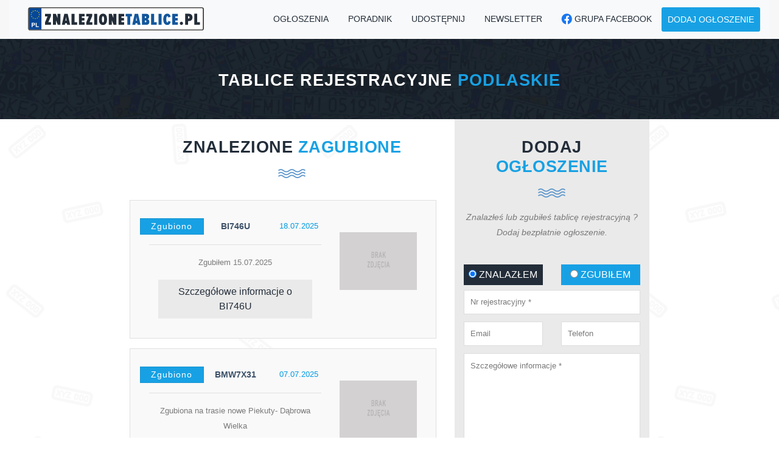

--- FILE ---
content_type: text/html; charset=UTF-8
request_url: https://znalezionetablice.pl/b-podlaskie-1
body_size: 3643
content:
<html lang="pl">
	<head>
		<meta charset="utf-8">
		<meta name="viewport" content="width=device-width, initial-scale=1">		
		<link rel="stylesheet" type="text/css" href="/assets/css/font-awesome.css">		
		<link rel="stylesheet" href="/assets/css/style.css">		
		<link rel="stylesheet" type="text/css" href="/assets/css/bootstrap.min.css">
		<link rel="shortcut icon" href="/favicon.ico" type="image/x-icon">
		<link rel="icon" href="/favicon.ico" type="image/x-icon">
		
		<!-- Global site tag (gtag.js) - Google Analytics -->
<script async src="https://www.googletagmanager.com/gtag/js?id=G-KP14YEM15T"></script>
<script>
  window.dataLayer = window.dataLayer || [];
  function gtag(){dataLayer.push(arguments);}
  gtag('js', new Date());

  gtag('config', 'G-KP14YEM15T');
</script>
	 
<meta property="og:image" content="https://znalezionetablice.pl/image_facebook.jpg" />
<meta name="twitter:image" content="https://znalezionetablice.pl/image_facebook.jpg" />		<meta name="description" content="Znalazłeś lub zgubiłeś tablicę rejestracyjną? Przeglądaj ogłoszenia w kategorii podlaskie lub dodaj bezpłatnie ogłoszenie">
		<meta name="robots" content="index,follow" />
		<link rel="canonical" href="https://znalezionetablice.pl/b-podlaskie" />
		<title>Podlaskie - Znalezione i zgubione tablice rejestracyjne</title>
  </head>
  <body>
    <header>
      <div class="container">
        <nav class="navbar navbar-expand-lg navbar-light bg-light">
          <a class="navbar-brand" href="/" title="znalezionetablice.pl">
            <img src="/logo8.svg" class="logo" alt="znalezionetablice.pl">
          </a>
          <button class="navbar-toggler" type="button" data-toggle="collapse" data-target="#navbarSupportedContent" aria-controls="navbarSupportedContent" aria-expanded="false" aria-label="Toggle navigation">
            <span class="navbar-toggler-icon"></span>
          </button>
          <div class="collapse navbar-collapse" id="navbarSupportedContent">
            <ul class="navbar-nav mr-auto">
              <li class="nav-item">
                <a class="nav-link" href="/a-polska" title="Wszystkie ogłoszenia">Ogłoszenia</a>
              </li>
              <li class="nav-item">
                <a class="nav-link" href="/poradnik" title="Poradnik">Poradnik</a>
              </li>
              <li class="nav-item">
                <a class="nav-link" href="/udostepnij" title="Udostępnij">Udostępnij</a>
              </li>
              <li class="nav-item">
                <a class="nav-link" href="/newsletter" title="Newsletter">Newsletter</a>
              </li>
			  			  			  <li class="nav-item">
                <a class="nav-link" href="https://www.facebook.com/groups/tablicerejestracyjne/" rel="nofollow noreferrer noopener" target="_blank" title="Grupa Facebook"><img src="/assets/images/fb.svg" class="fb-icon"> Grupa Facebook</a>
              </li>

              <li class="nav-item">
                <a class="nav-link dodaj hover" href="/dodaj-ogloszenie" title="Dodaj ogłoszenie">Dodaj ogłoszenie</a>
              </li>
            </ul>
          </div>
        </nav>
      </div>
    </header>    <section class="section" id="call-to-action">
        <div class="container">
            <div class="row">
                <div class="col-lg-12">
                    <div class="cta-content">
                        <h1>Tablice rejestracyjne <em>podlaskie</em></h1>
                </div>
            </div>
        </div>
    </section>
		<section class="section" id="najnowsze">
        <div class="container-fluid" id="dodaj-ogloszenie">
            <div class="row">
			
							<div class="col-sm-12 col-xl-2">
							
				 

				</div>
				
				
                <div class="col-lg-5">
					<div class="section-heading">
                        <h2>Znalezione<em> zagubione</em></h2>
                        <img src="assets/images/line-dec2.png" alt="waves">
														<div class="row ogloszenie">
							<div class="col-lg-8">
								<div class="row">
									   <div class="col-lg-4 Zgubiono">Zgubiono</div>									<div class="col-lg-4 naj-rej">
										<a href="/BI746U" title="Tablica rejestracyjna BI746U">BI746U</a>
									</div>
									<div class="col-lg-4 naj-data">
										18.07.2025									</div>
								</div><hr>
								<div class="row down-content">
									<div class="col-lg-12">
										<p>Zgubiłem 15.07.2025</p>
						<div class="col-lg-12 ">
                           <a class="szcz hover" href="/BI746U" title="Tablica rejestracyjna BI746U">Szczegółowe informacje o BI746U</a>
                        </div>
									</div>                                  
								</div>
							</div>
							<div class="col-lg-4">
								<a href="assets/images/noimage.jpg" title="Brak zdjęcia" target="_blank" rel="noopener"><img src="assets/images/noimage.jpg" width="100%" title="Brak zdjęcia" alt="Brak zdjęcia"></a>
							</div>                  
						</div>

				
						
						
						
															<div class="row ogloszenie">
							<div class="col-lg-8">
								<div class="row">
									   <div class="col-lg-4 Zgubiono">Zgubiono</div>									<div class="col-lg-4 naj-rej">
										<a href="/BMW7X31" title="Tablica rejestracyjna BMW7X31">BMW7X31</a>
									</div>
									<div class="col-lg-4 naj-data">
										07.07.2025									</div>
								</div><hr>
								<div class="row down-content">
									<div class="col-lg-12">
										<p>Zgubiona na trasie nowe Piekuty- Dąbrowa Wielka</p>
						<div class="col-lg-12 ">
                           <a class="szcz hover" href="/BMW7X31" title="Tablica rejestracyjna BMW7X31">Szczegółowe informacje o BMW7X31</a>
                        </div>
									</div>                                  
								</div>
							</div>
							<div class="col-lg-4">
								<a href="assets/images/noimage.jpg" title="Brak zdjęcia" target="_blank" rel="noopener"><img src="assets/images/noimage.jpg" width="100%" title="Brak zdjęcia" alt="Brak zdjęcia"></a>
							</div>                  
						</div>

	
<div class="row ogloszenie">
	<div class="col-lg-12">
		<div class="row">
					

		</div>
	</div>
</div>
				
						
						
						
															<div class="row ogloszenie">
							<div class="col-lg-8">
								<div class="row">
									   <div class="col-lg-4 Zgubiono">Zgubiono</div>									<div class="col-lg-4 naj-rej">
										<a href="/BI080X" title="Tablica rejestracyjna BI080X">BI080X</a>
									</div>
									<div class="col-lg-4 naj-data">
										07.07.2025									</div>
								</div><hr>
								<div class="row down-content">
									<div class="col-lg-12">
										<p>Możliwe że 3 lipca w Białymstoku podczas krótkiej przejażdżki. Ciężko mi powiedzieć bo dopiero teraz zauważyłem.</p>
						<div class="col-lg-12 ">
                           <a class="szcz hover" href="/BI080X" title="Tablica rejestracyjna BI080X">Szczegółowe informacje o BI080X</a>
                        </div>
									</div>                                  
								</div>
							</div>
							<div class="col-lg-4">
								<a href="assets/images/noimage.jpg" title="Brak zdjęcia" target="_blank" rel="noopener"><img src="assets/images/noimage.jpg" width="100%" title="Brak zdjęcia" alt="Brak zdjęcia"></a>
							</div>                  
						</div>

				
						
						
						
															<div class="row ogloszenie">
							<div class="col-lg-8">
								<div class="row">
									   <div class="col-lg-4 Zgubiono">Zgubiono</div>									<div class="col-lg-4 naj-rej">
										<a href="/BI080X" title="Tablica rejestracyjna BI080X">BI080X</a>
									</div>
									<div class="col-lg-4 naj-data">
										06.07.2025									</div>
								</div><hr>
								<div class="row down-content">
									<div class="col-lg-12">
										<p>Możliwe że 3 lipca w Białymstoku podczas krótkiej przejażdżki. Ciężko mi powiedzieć bo dopiero teraz zauważyłem.</p>
						<div class="col-lg-12 ">
                           <a class="szcz hover" href="/BI080X" title="Tablica rejestracyjna BI080X">Szczegółowe informacje o BI080X</a>
                        </div>
									</div>                                  
								</div>
							</div>
							<div class="col-lg-4">
								<a href="assets/images/noimage.jpg" title="Brak zdjęcia" target="_blank" rel="noopener"><img src="assets/images/noimage.jpg" width="100%" title="Brak zdjęcia" alt="Brak zdjęcia"></a>
							</div>                  
						</div>

				
						
						
						
															<div class="row ogloszenie">
							<div class="col-lg-8">
								<div class="row">
									   <div class="col-lg-4 Zgubiono">Zgubiono</div>									<div class="col-lg-4 naj-rej">
										<a href="/BI080X" title="Tablica rejestracyjna BI080X">BI080X</a>
									</div>
									<div class="col-lg-4 naj-data">
										05.07.2025									</div>
								</div><hr>
								<div class="row down-content">
									<div class="col-lg-12">
										<p>Możliwe że 3 lipca w Białymstoku podczas krótkiej przejażdżki. Ciężko mi powiedzieć bo dopiero teraz zauważyłem.</p>
						<div class="col-lg-12 ">
                           <a class="szcz hover" href="/BI080X" title="Tablica rejestracyjna BI080X">Szczegółowe informacje o BI080X</a>
                        </div>
									</div>                                  
								</div>
							</div>
							<div class="col-lg-4">
								<a href="assets/images/noimage.jpg" title="Brak zdjęcia" target="_blank" rel="noopener"><img src="assets/images/noimage.jpg" width="100%" title="Brak zdjęcia" alt="Brak zdjęcia"></a>
							</div>                  
						</div>

				
						
						
						
															<div class="row ogloszenie">
							<div class="col-lg-8">
								<div class="row">
									   <div class="col-lg-4 Znaleziono">Znaleziono</div>									<div class="col-lg-4 naj-rej">
										<a href="/BI998FL" title="Tablica rejestracyjna BI998FL">BI998FL</a>
									</div>
									<div class="col-lg-4 naj-data">
										01.07.2025									</div>
								</div><hr>
								<div class="row down-content">
									<div class="col-lg-12">
										<p>Znalazłem</p>
						<div class="col-lg-12 ">
                           <a class="szcz hover" href="/BI998FL" title="Tablica rejestracyjna BI998FL">Szczegółowe informacje o BI998FL</a>
                        </div>
									</div>                                  
								</div>
							</div>
							<div class="col-lg-4">
								<a href="assets/images/ogloszenia/55a4361b.jpg" title="Tablica rejestracyjna BI998FL" target="_blank" rel="noopener"><img src="assets/images/ogloszenia/55a4361b.jpg" width="100%" title="Tablica rejestracyjna BI998FL" alt="Tablica rejestracyjna BI998FL"></a>
							</div>                  
						</div>

				
						
						
						
															<div class="row ogloszenie">
							<div class="col-lg-8">
								<div class="row">
									   <div class="col-lg-4 Zgubiono">Zgubiono</div>									<div class="col-lg-4 naj-rej">
										<a href="/BI1822J" title="Tablica rejestracyjna BI1822J">BI1822J</a>
									</div>
									<div class="col-lg-4 naj-data">
										26.06.2025									</div>
								</div><hr>
								<div class="row down-content">
									<div class="col-lg-12">
										<p>Tablica razem z ramką motocyklową</p>
						<div class="col-lg-12 ">
                           <a class="szcz hover" href="/BI1822J" title="Tablica rejestracyjna BI1822J">Szczegółowe informacje o BI1822J</a>
                        </div>
									</div>                                  
								</div>
							</div>
							<div class="col-lg-4">
								<a href="assets/images/noimage.jpg" title="Brak zdjęcia" target="_blank" rel="noopener"><img src="assets/images/noimage.jpg" width="100%" title="Brak zdjęcia" alt="Brak zdjęcia"></a>
							</div>                  
						</div>

				
						
						
						
							<div class="row ogloszenie"><div class="col-lg-6 "><a href="/b-podlaskie" class=""><div class="zna">< Poprzednia strona</div></a></div><div class="col-lg-6"><a href="/b-podlaskie-2" class=""><div class="zgu">Następna strona ></div></a></div></div>					</div>
				</div>
				<div class="col-lg-3 bortop">
					<div class="section-heading">
                        <h2>dodaj<em> ogłoszenie</em></h2>
                        <img src="assets/images/line-dec2.png" alt="waves">
						<p><i>Znalazłeś lub zgubiłeś tablicę rejestracyjną <b></b>? Dodaj bezpłatnie ogłoszenie.</i></p><br>
                        <div class="contact-form">
						                        <form action="/dodaj-ogloszenie" method="post" enctype="multipart/form-data">
                           <div class="row">
                              <div class="col-md-6 col-sm-12">
                                 <fieldset>							  
                                    <label class="zna"><input type="radio" name="rodzaj" checked="checked" value="0"> ZNALAZŁEM</label>
                                 </fieldset>
                              </div>
                              <div class="col-md-6 col-sm-12">
                                 <fieldset>							  
                                    <label class="zgu"><input type="radio" name="rodzaj" value="1"> ZGUBIŁEM</label>
                                 </fieldset>
                              </div>
                              <div class="col-lg-12 mar-bo">
                                 <fieldset>
                                    <input name="rejestracja" type="text" maxlength="9" placeholder="Nr rejestracyjny *" required="" >
                                 </fieldset>
                              </div>
                              <div class="col-md-6 col-sm-12 mar-bo">
                                 <fieldset>
                                    <input name="email" type="email" placeholder="Email" >
                                 </fieldset>
                              </div>
                              <div class="col-md-6 col-sm-12 mar-bo">
                                 <fieldset>
                                    <input name="tel" type="text" maxlength="120" placeholder="Telefon" >
                                 </fieldset>
                              </div>
                              <div class="col-sm-12">
                                 <fieldset>
                                    <textarea name="tresc" rows="6"  maxlength="400" placeholder="Szczegółowe informacje *" required=""></textarea>
                                 </fieldset>
                              </div>
                              <div class="col-sm-12 dod_zdj_in">
                                 <fieldset class="field_bor">
                                    <label class="dod_zdj">Dodaj zdjęcie</label>
                                    <input input type="file" name="file-input">
                                 </fieldset>
                              </div>
							  
							  <div class="col-sm-12 ">
                                 <fieldset class="polpry">Dodając ogłoszenie akceptujesz <a href="/regulamin" title="Regulamin" rel="nofollow noopener" target="_blank">Regulamin</a> oraz <a href="/polityka_prywatnosci" title="Polityka prywatności" rel="nofollow noopener" target="_blank">Politykę prywatności</a></fieldset>
                              </div>
							  
                              <div class="col-sm-12 dod_ogl">
                                 <fieldset>
                                    <button type="submit" name="zatwierdz" class="main-button">dodaj ogłoszenie</button>
                                 </fieldset>
                              </div>
                           </div>
                        </form>
												</div>
                    </div>
                </div>   

	   <div class="col-sm-12 col-xl-2">
	 

				</div>				
            </div>
        </div>
    </section>
	<section class="section" id="wszystkie">
        <div class="container-fluid">
            <div class="row">                
                <div class="col-lg-6 col-xs-12">
  <div class="contact-form">
	 <div class="section-heading">
		<h3>Wszystkie<em> ogłoszenia</em></h3>
		<img src="/assets/images/line-dec2.png" alt="waves">                       
	 </div>
	 <div id="contact">
		<div class="row">
		   <div class="col-md-3">
			  <ul>
				 <li class="location-li">
					<a href="/d-dolnoslaskie" title="tablice rejestracyjne Dolnośląskie">Dolnośląskie</a>
				 </li>
				 <li class="location-li">
					<a href="/w-mazowieckie" title="tablice rejestracyjne Mazowieckie">Mazowieckie</a>
				 </li>
				 <li class="location-li">
					<a href="/g-pomorskie" title="tablice rejestracyjne Pomorskie">Pomorskie</a>
				 </li>
				 <li class="location-li">
					<a href="/t-swietokrzyskie" title="tablice rejestracyjne Świętokrzyskie">Świętokrzyskie</a>
				 </li>
			  </ul>
		   </div>
		   <div class="col-md-3">
			  <ul>
				 <li class="location-li">
					<a href="/c-kujawsko-pomorskie" title="tablice rejestracyjne Kujawsko-pomorskie">Kujawsko-pomorskie</a>
				 </li>
				 <li class="location-li">
					<a href="/o-opolskie" title="tablice rejestracyjne Opolskie">Opolskie</a>
				 </li>
				 <li class="location-li">
					<a href="/l-lubelskie" title="tablice rejestracyjne Lubelskie">Lubelskie</a>
				 </li>
				 <li class="location-li">
					<a href="/n-warminsko-mazurskie" title="tablice rejestracyjne Warmińsko-mazurskie">Warmińsko-mazurskie</a>
				 </li>
			  </ul>
		   </div>
		   <div class="col-md-3">
			  <ul>
				 <li class="location-li">
					<a href="/e-lodzkie" title="tablice rejestracyjne Łódzkie">Łódzkie</a>
				 </li>
				 <li class="location-li">
					<a href="/r-podkarpackie" title="tablice rejestracyjne Podkarpackie">Podkarpackie</a>
				 </li>
				 <li class="location-li">
					<a href="/f-lubuskie" title="tablice rejestracyjne Lubuskie">Lubuskie</a>
				 </li>
				 <li class="location-li">
					<a href="/p-wielkopolskie" title="tablice rejestracyjne Wielkopolskie">Wielkopolskie</a>
				 </li>
			  </ul>
		   </div>
		   <div class="col-md-3">
			  <ul>
				 <li class="location-li">
					<a href="/k-malopolskie" title="tablice rejestracyjne Małopolskie">Małopolskie</a>
				 </li>
				 <li class="location-li">
					<a href="/b-podlaskie" title="tablice rejestracyjne Podlaskie">Podlaskie</a>
				 </li>
				 <li class="location-li">
					<a href="/s-slaskie" title="tablice rejestracyjne Śląskie">Śląskie</a>
				 </li>
				 <li class="location-li">
					<a href="/z-zachodniopomorskie" title="tablice rejestracyjne Zachodniopomorskie">Zachodniopomorskie</a>
				 </li>
			  </ul>
		   </div>
		</div>
	 </div>
  </div>
</div>               <div class="col-lg-6 grey-back" id="postaw-kawe">
                  <div class="section-heading padd">
                     <h2>Pomóż<em> kierowcom</em></h2>
                     <img src="/assets/images/line-dec2.png" alt="waves">
                     <div class="container">
						<div class="row">
					 
                        <div class="col-lg-12 ">
                           <p>
                              Kierowcy szukają zgubionych tablic rejestracyjnych, <b>ALE NIE WIEDZĄ GDZIE ICH SZUKAĆ!</b></p>
							 <p>
							  Wygeneruj listę ostatnio znalezionych / zgubionych tablic rejestracyjnych w Twojej okolicy i udostępnij ją na lokalnych grupach Facebook / forach / stronach
                           </p>
                        </div>
                     </div>
                   
                     <div class="container">
						<div class="row">
                        <div class="col-lg-12 ">
                           <a class="a-button hover" href="/udostepnij" title="udostępnij">CHCĘ POMÓC</a>
                        </div>
                     </div>
					 </div>					 
					 </div>					 
                  </div>
               </div>	</div></div></section>
		</body>
				<footer>
			<div class="container">
				<div class="row">
					<div class="col-lg-12">
						<div class="row">
						<div class="col-lg-2 offset-lg-1"><a href="/regulamin" class="foot-a" title="Regulamin">Regulamin</a></div>
						<div class="col-lg-3"><a href="/polityka_prywatnosci" class="foot-a" title="Polityka prywatności">Polityka Prywatności</a></div>
						<div class="col-lg-2"><a href="/map_site" class="foot-a" title="Mapsite">Mapa strony</a></div>
						<div class="col-lg-2"><a href="/kontakt" class="foot-a" title="Kontakt">Kontakt</a></div>

					
						</div>
					</div>
				</div>
			</div>
		</footer>
		
		<link href="https://fonts.googleapis.com/css?family=Poppins:100,100i,200,200i,300,300i,400,400i,500,500i,600,600i,700,700i,800,800i,900,900i&amp;display=swap" rel="stylesheet">
		<script src="/assets/js/jquery-2.1.0.min.js"></script>
		<script src="/assets/js/bootstrap.min.js"></script>
		<script src="/assets/js/scrollreveal.min.js"></script>
		<script src="/assets/js/custom.js"></script>
  	
</html>

--- FILE ---
content_type: text/css
request_url: https://znalezionetablice.pl/assets/css/style.css
body_size: 4028
content:

@import url("https://fonts.googleapis.com/css?family=Poppins:100,100i,200,200i,300,300i,400,400i,500,500i,600,600i,700,700i,800,800i,900,900i");

html, body, div, span, applet, object, iframe, h1, h2, h3, h4, h5, h6, p, blockquote, div
pre, a, abbr, acronym, address, big, cite, code, del, dfn, em, font, img, ins, kbd, q,
s, samp, small, strike, strong, sub, sup, tt, var, b, u, i, center, dl, dt, dd, ol, ul, li,
figure, header, nav, section, article, aside, footer, figcaption {
  margin: 0;
  padding: 0;
  border: 0;
  outline: 0;
}

.clearfix:after {
  content: ".";
  display: block;
  clear: both;
  visibility: hidden;
  line-height: 0;
  height: 0;
}

.clearfix {
  display: inline-block;
}

html[xmlns] .clearfix {
  display: block;
}

* html .clearfix {
  height: 1%;
}

ul, li {
  padding: 0;
  margin: 0;
  list-style: none;
}

header, nav, section, article, aside, footer, hgroup {
  display: block;
}

* {
  box-sizing: border-box;
}

html, body {
  font-family: 'Poppins', sans-serif;
  font-weight: 400;
  background-color: #fff;
  font-size: 16px;
  -ms-text-size-adjust: 100%;
  -webkit-font-smoothing: antialiased;
  -moz-osx-font-smoothing: grayscale;
}

a {
  text-decoration: none !important;
}

h1, h2, h3, h4, h5, h6 {
  margin-top: 0px;
  margin-bottom: 0px;
}

ul {
  margin-bottom: 0px;
}

p {
  font-size: 14px;
  line-height: 25px;
  color: #7a7a7a;
}

/* 
---------------------------------------------
global styles
--------------------------------------------- 
*/
html,
body {
  background: #fff;
  font-family: 'Poppins', sans-serif;
}

::selection {
  background: #17a1e4;
  color: #fff;
}

::-moz-selection {
  background: #17a1e4;
  color: #fff;
}

@media (max-width: 991px) {
  html, body {
    overflow-x: hidden;
  }
  .mobile-top-fix {
    margin-top: 30px;
    margin-bottom: 0px;
  }
  .mobile-bottom-fix {
    margin-bottom: 30px;
  }
  .mobile-bottom-fix-big {
    margin-bottom: 60px;
  }
  
.naj-rej {
    margin: 5px 0;
}
}

.section-heading {
text-align: center;
    margin-top: 30px;
    margin-bottom: 0;
}

.section-heading h2 {
  font-size: 1.7rem;
  font-weight: 800;
  color: #232d39;
  text-transform: uppercase;
  letter-spacing: 0.5px;
  margin-top: 0px;
  margin-bottom: 0px;
}

.section-heading h2 em {
  font-style: normal;
  color: #17a1e4;
}

.section-heading img {
  margin: 20px auto;
}

.dark-bg h2 {
  color: #fff;
}

.dark-bg p {
  color: #fff;
}

.main-button a {
  display: inline-block;
  font-size: 15px;
  padding: 12px 20px;
  background-color: #17a1e4;
  color: #fff;
  text-align: center;
  font-weight: 400;
  text-transform: uppercase;
  transition: all .3s;
}

.main-button a:hover {
  background-color: #f9735b;
}

a.nav-link {
    color: #232d39;
}


/* 
---------------------------------------------
moje
--------------------------------------------- 
*/




.wyszukiwarka {
    margin: 0 0 20px 0;
	width: 23rem;
    border: 1px solid #5d5c5c;
    border-radius: 4px;
    max-width: 30rem;
    padding: 9px;
    text-align: center;

    font-size: 12px;
}


button#szukaj{
    font-size: 13px;
    padding: 11px 17px;
    background-color: #17a1e4;
    color: #fff;
    text-align: center;
    font-weight: 400;
    text-transform: uppercase;
    transition: all .3s;
    border: none;
	width: 200px;
    border-radius: 5px;
    outline: none;
    margin-top: -8px;
}

button#szukaj:hover {
    background: #f9735b;
}

.zna {
    background: #232d39;
    padding: 5px;
    width: 100%;
    color: white;
}

.zgu {
    background: #17a1e4;
    padding: 5px;
    width: 100%;
    color: white;
}

.zna:hover,
.zgu:hover{
	cursor:pointer;
	-webkit-filter: drop-shadow(1px 1px 3px #232d39); 
filter: drop-shadow(1px 1px 3px #232d39);

}


.hover:hover{
	cursor:pointer;
	-webkit-filter: drop-shadow(1px 1px 3px #232d39); 
filter: drop-shadow(1px 1px 3px #232d39);

}.hover a:hover{
color:white;

}

a.nav-link {
    font-size: 0.95rem;
}



.row.ostatnie {
    margin: 2px 4px 20px;
    border-bottom: 1px dashed#bbbbbb;
}


.section-heading h3 {
    font-size: 1.7rem;
    font-weight: 800;
    color: #ffffff;
    text-transform: uppercase;
    letter-spacing: 0.5px;
    margin-top: 0px;
    margin-bottom: 0px;
}

.section-heading h3 em {
    font-style: normal;
    color: #17a1e4;
}


.section-heading h1 {
    font-size: 28px;
    font-weight: 800;
    color: #ffffff;
    text-transform: uppercase;
    letter-spacing: 0.5px;
    margin-top: 0px;
    margin-bottom: 0px;
}

.section-heading h1 em {
    font-style: normal;
    color: #17a1e4;
}

#opis {
    padding: 60px 0px 40px 0;
    background-image: url(../images/cta-bg.webp);
    background-position: center center;
    background-repeat: no-repeat;
    background-size: cover;
    text-align: center;
}
#opis b{
color: #17a1e4;
}


.mar-bo {
    margin-bottom: -18px;
}

.naj-data {
    font-size: 0.8rem;
    color: #039ae4;
}






.bortop {
background: #eaeaea;
}

.col-lg-3.woj {
    padding: 7px 0;
}

section#trainers {
    margin-bottom: 20px;
}

li.location-li {
    list-style-type: square;
    margin: 1.4rem 0;
    font-size: 0.85rem;
}

li.location-li a {
color:white;
}

img.logo {
    width: 19rem;

}

section {

    background-image: url(/assets/images/tlo.webp);
}



.col-sm-12.dod_ogl {
     margin-top: 1rem; 
}

button#form-submit {
    width: 100%;
}

.col-sm-12.dod_zdj_in {
    margin-top: -16px;
}

.col-sm-12.dod_zdj_in {
    margin-top: -16px;
    color: #7a7e82;
    font-size: 13px;
    text-align: left;

}

fieldset.field_bor {
    border: 1px solid #dddddd;
    padding: 0.6rem 0.5rem 0.4rem 0.5rem;
}


img.kawa {
    width: 200px;
    margin-top: -23px;
    float: right;
    margin: -15px 47px 0 0;
}

.ramka {
    text-align: left;
    background: #f5f3f3;
    margin-top: 10px;
    padding: 1rem 2rem 0rem;
    border: 1px solid #232d39;
    width: 300px;
}


input.stawiam {
    background: #17a1e4;
    color: white;
    padding: 4px 10px;
    margin-top: 5px;
    border: 1px solid #0984bf;
    font-size: 0.9rem;
    border-radius: 3px;
}


.down-content {
    margin-top: 10px;
    text-align: center;
}

.white-back{
	background:white;

}
.grey-back{
	background:#f7f7f7;
	border-bottom:1px dashed #eaeaea;
}

.ogloszenie {
    border: 1px solid #e0e0e0;
    padding: 2rem 1rem;
    background: #f9f9f9;
    margin: 1rem 0;
	width:100%;
}

.ogloszenie a {
    color: white;
}

.naj-rej,
.naj-rej a{
    font-weight: bold;
    font-size: 0.9rem;
    color: #3d5169;
}

.Znaleziono {
    color: #ffffff;
    margin-top: -3px;
	border: 1px solid #0e1218;
    background: #232d39;
    font-size: 0.9rem;
    letter-spacing: 1px;
    padding: 2px;
}

.Zgubiono {
    color: #ffffff;
    margin-top: -3px;
    border: 1px solid #1895d1;
    background: #17a1e4;
    font-size: 0.9rem;
    letter-spacing: 1px;
    padding: 2px;
}



button.btn,
a.btn {
    font-size: 0.8rem;
}

.dane-kontaktowe {
    background: #fdfdfd;
    border: 2px solid #21b943;
	padding: 1rem 0;
	background: #f9fff2;

}

.dane-kontaktowe p {
    color: #232d39;
    font-size: 1rem;
	padding: 6px;
}

a.btn.btn-primary {
    color: white;
}

#tab-info {
    font-size: 0.8rem;
}

span.nieb {
    color: #17a1e4;
    font-weight: bold;
}


.a-button {
    background: #17a1e4;
    padding: 0.6rem 4rem;
    color: white;
    font-size: 0.9rem;
    border-radius: 5px;    
	margin: 1rem;
    display: inline-block;
}

.a-button:hover {
    background: #f9735b;
	color:white;
}


.padd {
    padding: 2rem;
}

h4.down-content a {
    color: #232d39;
}
 

.foot-a {
color:white;
display: block;
font-size: 0.8rem;
padding: 0.4rem;
}



fieldset.polpry {
    font-size: 0.7rem;
    text-align: left;
    color: #464646;
	    margin-top: 6px;
}

a.btn.btn-primary:hover {
    color: white;
}

.alert {
    text-align: center;
}

ul.nav {
    margin-left: 6rem;
}


header {
    background: #f7f7f8;
}


a.nav-link.dodaj.hover {
    background: #17a1e4;
    padding: 0.6rem;
    color: white;
	border-radius: 3px;
}

ul.navbar-nav.mr-auto {
    display: table-cell;
}

li.nav-item {
    display: table-cell;
    vertical-align: middle;
	text-align: center;
}

a.nav-link.dodaj.hover:hover {
    color: white;
}

li.nav-item a {
    font-size: 0.9rem;
}

.kon-mar {
    margin: 0.3rem 0;
}

a.szcz {
    color: #232d39;
    padding: 0.5rem;
    font-size: 0.9rem;
    margin-top: 5px;
    background: #eaeaea;
    display: block;
}

.down-content a {
    color: #232d39;
    font-size: 1rem;
}

.down-content p {
    font-size: 0.8rem;
}


img.fb-icon {
    width: 2.4rem;
    margin: -2px -0.7rem 0 -0.7rem;
    padding: -1rem;
}
/* 

---------------------------------------------
koniec moje
--------------------------------------------- 
*/







/* 
---------------------------------------------
header
--------------------------------------------- 
*/


.background-header .logo,
.background-header .main-nav .nav li a {
  color: #232d39!important;
}

.background-header .main-nav .nav li:last-child a {
  color: #fff !important;
}

.background-header .main-nav .nav li:last-child a:hover {
  color: #fff!important;
}

.background-header .main-nav .nav li:hover a {
  color: #17a1e4!important;
}

.background-header .nav li a.active {
  color: #17a1e4!important;
}

.header-area {
  position: absolute;
  top: 0px;
  left: 0px;
  right: 0px;
  z-index: 100;
  height: 80px;
  background: rgba(250,250,250,0.1);
  -webkit-transition: all .5s ease 0s;
  -moz-transition: all .5s ease 0s;
  -o-transition: all .5s ease 0s;
  transition: all .5s ease 0s;
}

.header-area .main-nav {
  min-height: 80px;
  background: transparent;
}

.header-area .main-nav .logo {
  line-height: 80px;
  color: #fff;
  font-size: 32px;
  font-weight: 800;
  text-transform: uppercase;
  float: left;
  -webkit-transition: all 0.3s ease 0s;
  -moz-transition: all 0.3s ease 0s;
  -o-transition: all 0.3s ease 0s;
  transition: all 0.3s ease 0s;
}

.header-area .main-nav .logo em {
  font-style: normal;
  color: #17a1e4;
  font-weight: 900;
}

.header-area .main-nav .nav {
  float: right;
  margin-top: 27px;
  margin-right: 0px;
  background-color: transparent;
  -webkit-transition: all 0.3s ease 0s;
  -moz-transition: all 0.3s ease 0s;
  -o-transition: all 0.3s ease 0s;
  transition: all 0.3s ease 0s;
  position: relative;
  z-index: 999;
}

.header-area .main-nav .nav li {
  padding-left: 15px;
  padding-right: 15px;
}

.header-area .main-nav .nav li a {
  display: block;
  font-weight: 500;
  font-size: 13px;
  color: #7a7a7a;
  text-transform: uppercase;
  -webkit-transition: all 0.3s ease 0s;
  -moz-transition: all 0.3s ease 0s;
  -o-transition: all 0.3s ease 0s;
  transition: all 0.3s ease 0s;
  height: 40px;
  line-height: 40px;
  border: transparent;
  letter-spacing: 1px;
}

.header-area .main-nav .nav li a {
  color: #fff;
}

.header-area .main-nav .nav li:last-child a {
  display: inline-block;
  font-size: 13px;
  padding: 11px 17px;
  background-color: #17a1e4;
  color: #fff;
  text-align: center;
  font-weight: 400;
  letter-spacing: 0px;
  text-transform: uppercase;
  transition: all .3s;
  height: auto;
  line-height: 20px;
}

.header-area .main-nav .nav li:last-child a:hover {
  background-color: #f9735b;
  opacity: 1;
}

.header-area .main-nav .nav li:hover a,
.header-area .main-nav .nav li a.active {
  color: #17a1e4!important;
  opacity: 1;
}

.background-header .main-nav .nav li:hover a,
.background-header .main-nav .nav li a.active {
  color: #17a1e4!important;
  opacity: 1;
}

.header-area .main-nav .menu-trigger {
  cursor: pointer;
  display: block;
  position: absolute;
  top: 23px;
  width: 32px;
  height: 40px;
  text-indent: -9999em;
  z-index: 99;
  right: 40px;
  display: none;
}

.header-area .main-nav .menu-trigger span,
.header-area .main-nav .menu-trigger span:before,
.header-area .main-nav .menu-trigger span:after {
  -moz-transition: all 0.4s;
  -o-transition: all 0.4s;
  -webkit-transition: all 0.4s;
  transition: all 0.4s;
  background-color: #1e1e1e;
  display: block;
  position: absolute;
  width: 30px;
  height: 2px;
  left: 0;
}

.background-header .main-nav .menu-trigger span,
.background-header .main-nav .menu-trigger span:before,
.background-header .main-nav .menu-trigger span:after {
  background-color: #1e1e1e;
}

.header-area .main-nav .menu-trigger span:before,
.header-area .main-nav .menu-trigger span:after {
  -moz-transition: all 0.4s;
  -o-transition: all 0.4s;
  -webkit-transition: all 0.4s;
  transition: all 0.4s;
  background-color: #1e1e1e;
  display: block;
  position: absolute;
  width: 30px;
  height: 2px;
  left: 0;
  width: 75%;
}

.background-header .main-nav .menu-trigger span:before,
.background-header .main-nav .menu-trigger span:after {
  background-color: #1e1e1e;
}

.header-area .main-nav .menu-trigger span:before,
.header-area .main-nav .menu-trigger span:after {
  content: "";
}

.header-area .main-nav .menu-trigger span {
  top: 16px;
}

.header-area .main-nav .menu-trigger span:before {
  -moz-transform-origin: 33% 100%;
  -ms-transform-origin: 33% 100%;
  -webkit-transform-origin: 33% 100%;
  transform-origin: 33% 100%;
  top: -10px;
  z-index: 10;
}

.header-area .main-nav .menu-trigger span:after {
  -moz-transform-origin: 33% 0;
  -ms-transform-origin: 33% 0;
  -webkit-transform-origin: 33% 0;
  transform-origin: 33% 0;
  top: 10px;
}

.header-area .main-nav .menu-trigger.active span,
.header-area .main-nav .menu-trigger.active span:before,
.header-area .main-nav .menu-trigger.active span:after {
  background-color: transparent;
  width: 100%;
}

.header-area .main-nav .menu-trigger.active span:before {
  -moz-transform: translateY(6px) translateX(1px) rotate(45deg);
  -ms-transform: translateY(6px) translateX(1px) rotate(45deg);
  -webkit-transform: translateY(6px) translateX(1px) rotate(45deg);
  transform: translateY(6px) translateX(1px) rotate(45deg);
  background-color: #1e1e1e;
}

.background-header .main-nav .menu-trigger.active span:before {
  background-color: #1e1e1e;
}

.header-area .main-nav .menu-trigger.active span:after {
  -moz-transform: translateY(-6px) translateX(1px) rotate(-45deg);
  -ms-transform: translateY(-6px) translateX(1px) rotate(-45deg);
  -webkit-transform: translateY(-6px) translateX(1px) rotate(-45deg);
  transform: translateY(-6px) translateX(1px) rotate(-45deg);
  background-color: #1e1e1e;
}

.background-header .main-nav .menu-trigger.active span:after {
  background-color: #1e1e1e;
}

.header-area.header-sticky {
  min-height: 80px;
}

.header-area.header-sticky .nav {
  margin-top: 20px !important;
}

.header-area.header-sticky .nav li a.active {
  color: #17a1e4;
}

@media (max-width: 1200px) {
  .header-area .main-nav .nav li {
    padding-left: 10px;
    padding-right: 10px;
  }
  .header-area .main-nav:before {
    display: none;
  }
  
  ul.nav {
    margin-left: 0rem;
}

img.logo {
    width: 15rem;

}


}

@media (max-width: 767px) {
  .header-area .main-nav .logo {
    color: #1e1e1e;
  }
  .header-area.header-sticky .nav li a:hover,
  .header-area.header-sticky .nav li a.active {
    color: #17a1e4!important;
    opacity: 1;
  }
  .header-area {
    background-color: #f7f7f7;
    padding: 0px 15px;
    height: 80px;
    box-shadow: none;
    text-align: center;
  }
  .header-area .container {
    padding: 0px;
  }

  .header-area .menu-trigger {
    display: block !important;
  }
  .header-area .main-nav {
    overflow: hidden;
  }
  .header-area .main-nav .nav {
    float: none;
    width: 100%;
    display: none;
    -webkit-transition: all 0s ease 0s;
    -moz-transition: all 0s ease 0s;
    -o-transition: all 0s ease 0s;
    transition: all 0s ease 0s;
    margin-left: 0px;
  }
  .header-area .main-nav .nav li:first-child {
    border-top: 1px solid #eee;
  }
  .header-area .main-nav .nav li:last-child {
    width: 100%;
    background-color: #17a1e4;
    color: #fff;
  }
  .header-area .main-nav .nav li:last-child a {
    background-color: #17a1e4!important;
  }
  .header-area .main-nav .nav li:last-child a:hover,
  .header-area .main-nav .nav li:last-child:hover a {
    background-color: #17a1e4!important;
    color: #fff!important;
  }
  .header-area.header-sticky .nav {
    margin-top: 80px !important;
  }
  .header-area .main-nav .nav li {
    width: 100%;
    background: #fff;
    border-bottom: 1px solid #eee;
    padding-left: 0px !important;
    padding-right: 0px !important;
  }
  .header-area .main-nav .nav li a {
    height: 50px !important;
    line-height: 50px !important;
    padding: 0px !important;
    border: none !important;
    background: #f7f7f7 !important;
    color: #232d39 !important;
  }
  .header-area .main-nav .nav li:last-child a {
    color: #fff!important;
  }
  .header-area .main-nav .nav li a:hover {
    background: #eee !important;
    color: #17a1e4!important;
  }
  .header-area .main-nav .nav li.submenu ul {
    position: relative;
    visibility: inherit;
    opacity: 1;
    z-index: 1;
    transform: translateY(0%);
    transition-delay: 0s, 0s, 0.3s;
    top: 0px;
    width: 100%;
    box-shadow: none;
    height: 0px;
  }
  .header-area .main-nav .nav li.submenu ul li a {
    font-size: 12px;
    font-weight: 400;
  }
  .header-area .main-nav .nav li.submenu ul li a:hover:before {
    width: 0px;
  }
  .header-area .main-nav .nav li.submenu ul.active {
    height: auto !important;
  }
  .header-area .main-nav .nav li.submenu:after {
    color: #3B566E;
    right: 25px;
    font-size: 14px;
    top: 15px;
  }
  .header-area .main-nav .nav li.submenu:hover ul, .header-area .main-nav .nav li.submenu:focus ul {
    height: 0px;
  }
  
  
img.logo {
    width: 15rem;

}

  ul.nav {
    margin-left: 0rem;
}

}

@media (min-width: 767px) {
  .header-area .main-nav .nav {
    display: flex !important;
  }
}



#call-to-action {
 padding: 52px 0px 40px 0;
  background-image:url(../images/rej7.webp);
  background-position: center center;
  background-repeat: no-repeat;
  background-size: cover;
  text-align: center;
}







.cta-content h1,
.cta-content h2
 {
  font-size: 1.7rem;
  text-transform: uppercase;
  font-weight: 800;
  color: #fff;
  letter-spacing: 1px;
}

.cta-content h1 em,
.cta-content h2 em
 {
  font-style: normal;
  color: #17a1e4;
}

.cta-content p {
  font-size: 0.85rem;
  color: #fff;
  margin: 15px 0px 25px 0px;
}





/* 
---------------------------------------------
trainers
--------------------------------------------- 
*/

#trainers .trainer-item {
  background-color: #fbfbfb;
  border-radius: 5px;
  box-shadow: 0px 0px 15px rgba(0,0,0,0.1);
  padding: 30px 30px 8px 30px;
}

#trainers .trainer-item img {
  width: 100%;
  border-radius: 5px;
}

#trainers .trainer-item span {
  font-size: 13px;
  font-weight: 500;
  color: #17a1e4;
  display: inline-block;
  margin-top: 25px;
  margin-bottom: 10px;
}

#trainers .trainer-item h4 {
  font-size: 19px;
  font-weight: 600;
  color: #232d39;
  letter-spacing: 0.5px;
  margin-bottom: 5px;
}

#trainers .trainer-item p {
  margin-bottom: 20px;
}

#trainers .trainer-item ul.social-icons li {
  display: inline-block;
  margin-right: 12px;
}

#trainers .trainer-item ul.social-icons li:last-child {
  margin-right: 0px;
}

#trainers .trainer-item ul.social-icons li a {
  color: #232d39;
  transition: all .3s;
}

#trainers .trainer-item ul.social-icons li a:hover {
  color: #17a1e4;
}


/* 
---------------------------------------------
contact
--------------------------------------------- 
*/



#wszystkie .container-fluid .col-lg-6 {
  padding: 0px;
}

#wszystkie .contact-form {
    padding: 5px 50px;
    background-image: url(../images/contact-bg.webp);
    background-position: center center;
    background-repeat: no-repeat;
    background-size: cover;
}




#wszystkie .contact-form #contact {

      padding: 0 0 40px;
  border-radius: 5px;
}

.contact-form input[type="text"], 
.contact-form input[type="email"], 
.contact-form textarea {
  color: #7a7a7a;
  font-size: 13px;
  border: 1px solid #ddd;
  background-color: #fff;
  width: 100%;
  height: 40px;
  outline: none;
  line-height: 40px;
  padding: 0px 10px;
  -webkit-appearance: none;
  -moz-appearance: none;
  appearance: none;
  margin-bottom: 30px;
}

.contact-form textarea {
  height: 150px;
  resize: none;
}

.contact-form ::-webkit-input-placeholder { /* Edge */
  color: #7a7a7a;
}

.contact-form :-ms-input-placeholder { /* Internet Explorer 10-11 */
  color: #7a7a7a;
}

.contact-form ::placeholder {
  color: #7a7a7a;
}

.contact-form button {
  display: inline-block;
  font-size: 13px;
  padding: 11px 17px;
  background-color: #17a1e4;
  color: #fff;
  text-align: center;
  font-weight: 400;
  text-transform: uppercase;
  transition: all .3s;
  border: none;
  outline: none;
  margin-top: -8px;
  WIDTH:100%;
}

.contact-form button:hover {
  background-color: #f9735b;
}




/* 
---------------------------------------------
footer
--------------------------------------------- 
*/
footer {
    text-align: center;
    padding: 6px 0px;
    background-image: url(../images/rej7.webp);
    background-position: center center;
    background-repeat: no-repeat;
    background-size: cover;
    color: white;
}

footer p {
  color: white;
  font-size: 13px;
}

footer p a {
  cursor: pointer;
  color: #17a1e4;
}

footer p a:hover {
  color: #17a1e4;
}



/* 
---------------------------------------------
responsive
--------------------------------------------- 
*/


@media (max-width: 992px) {

  .main-banner .caption h2 {
    font-size: 64px;
  }
  #features {
    margin-bottom: 110px;
  }
  #features .feature-item {
    margin-bottom: 30px;
  }
  #our-classes .tabs-content {
    margin-left: 0px;
    margin-top: 30px;
  }
  .trainer-item {
    margin-bottom: 30px;
  }
  #wszystkie #map {
    margin-bottom: -7px;
  }
  #wszystkie .contact-form {
    padding: 30px;
  }
  #wszystkie .contact-form #contact {
    padding: 0px;
  }
  
  li.location-li {
    margin: 0.4rem;
}


li.nav-item {
    display: table-cell;
    margin: 0.4rem 0;
    padding: 0.3rem 0;
    text-align: center;
    border-bottom: 1px solid #e9e9e9;
}

ul.navbar-nav.mr-auto {
    display: flex;
}

}

@media (max-width: 450px) {
  .feature-item .right-content a.text-button {
    margin-left: 130px;
  }
  
  img.logo {
    width: 14rem;

}

.wyszukiwarka {
    width: 100%;   
}

}







--- FILE ---
content_type: application/x-javascript
request_url: https://znalezionetablice.pl/assets/js/custom.js
body_size: 655
content:
(function ($) {
	
	"use strict";

	$(function() {
        $("#tabs").tabs();
    });

	$(window).scroll(function() {
	  var scroll = $(window).scrollTop();
	  var box = $('.header-text').height();
	  var header = $('header').height();

	  if (scroll >= box - header) {
	    $("header").addClass("background-header");
	  } else {
	    $("header").removeClass("background-header");
	  }
	});
	

	$('.schedule-filter li').on('click', function() {
        var tsfilter = $(this).data('tsfilter');
        $('.schedule-filter li').removeClass('active');
        $(this).addClass('active');
        if (tsfilter == 'all') {
            $('.schedule-table').removeClass('filtering');
            $('.ts-item').removeClass('show');
        } else {
            $('.schedule-table').addClass('filtering');
        }
        $('.ts-item').each(function() {
            $(this).removeClass('show');
            if ($(this).data('tsmeta') == tsfilter) {
                $(this).addClass('show');
            }
        });
    });


	// Window Resize Mobile Menu Fix
	mobileNav();


	// Scroll animation init
	window.sr = new scrollReveal();
	

	// Menu Dropdown Toggle
	if($('.menu-trigger').length){
		$(".menu-trigger").on('click', function() {	
			$(this).toggleClass('active');
			$('.header-area .nav').slideToggle(200);
		});
	}


	$(document).ready(function () {
	    $(document).on("scroll", onScroll);
	    
	    //smoothscroll
	    $('.scroll-to-section a[href^="#"]').on('click', function (e) {
	        e.preventDefault();
	        $(document).off("scroll");
	        
	        $('a').each(function () {
	            $(this).removeClass('active');
	        })
	        $(this).addClass('active');
	      
	        var target = this.hash,
	        menu = target;
	       	var target = $(this.hash);
	        $('html, body').stop().animate({
	            scrollTop: (target.offset().top) + 1
	        }, 500, 'swing', function () {
	            window.location.hash = target;
	            $(document).on("scroll", onScroll);
	        });
	    });
	});

	function onScroll(event){
	    var scrollPos = $(document).scrollTop();
	    $('.nav a').each(function () {
	        var currLink = $(this);
	        var refElement = $(currLink.attr("href"));
	        if (refElement.position().top <= scrollPos && refElement.position().top + refElement.height() > scrollPos) {
	            $('.nav ul li a').removeClass("active");
	            currLink.addClass("active");
	        }
	        else{
	            currLink.removeClass("active");
	        }
	    });
	}


	// Page loading animation
	 $(window).on('load', function() {

        $('#js-preloader').addClass('loaded');

    });


	// Window Resize Mobile Menu Fix
	$(window).on('resize', function() {
		mobileNav();
	});


	// Window Resize Mobile Menu Fix
	function mobileNav() {
		var width = $(window).width();
		$('.submenu').on('click', function() {
			if(width < 767) {
				$('.submenu ul').removeClass('active');
				$(this).find('ul').toggleClass('active');
			}
		});
	}


})(window.jQuery);

--- FILE ---
content_type: image/svg+xml
request_url: https://znalezionetablice.pl/logo8.svg
body_size: 2367
content:
<svg id="Warstwa_1" data-name="Warstwa 1" xmlns="http://www.w3.org/2000/svg" xmlns:xlink="http://www.w3.org/1999/xlink" viewBox="0 0 759.71 108.46"><defs><style>.cls-1,.cls-3{fill:none;}.cls-1{clip-rule:evenodd;}.cls-2{fill:#1d1d1b;}.cls-3{stroke:#1d1d1b;stroke-miterlimit:22.93;stroke-width:0.57px;}.cls-4,.cls-7{fill:#fff;}.cls-10,.cls-4{fill-rule:evenodd;}.cls-5{clip-path:url(#clip-path);}.cls-6{fill:#054798;}.cls-8{fill:#232d39;}.cls-9{fill:#13579c;}.cls-10{fill:#ffed00;}</style><clipPath id="clip-path" transform="translate(-22.08 -47.56)"><path class="cls-1" d="M67.22,61.21H774.08a4,4,0,0,1,4,4v82.26a4,4,0,0,1-4,4H67.22a4,4,0,0,1-4-4V65.17a4,4,0,0,1,4-4"/></clipPath></defs><rect class="cls-2" x="38.3" y="11.1" width="721.13" height="95.28" rx="7.92"/><rect class="cls-3" x="38.3" y="11.1" width="721.13" height="95.28" rx="7.92"/><path class="cls-4" d="M67.22,61.21H774.08a4,4,0,0,1,4,4v82.26a4,4,0,0,1-4,4H67.22a4,4,0,0,1-4-4V65.17a4,4,0,0,1,4-4" transform="translate(-22.08 -47.56)"/><g class="cls-5"><rect class="cls-6" width="92.59" height="108.46"/></g><rect class="cls-3" x="41.18" y="13.64" width="714.78" height="90.18" rx="3.96"/><path class="cls-7" d="M91.34,140.32V122.67h3.59v14.65h8.93v3ZM78.26,125.54v5h2a9.54,9.54,0,0,0,2.84-.27,2.42,2.42,0,0,0,1.13-.88,2.46,2.46,0,0,0,.4-1.38,2.29,2.29,0,0,0-.57-1.6,2.46,2.46,0,0,0-1.44-.79,17.5,17.5,0,0,0-2.59-.12Zm-3.59,14.78V122.53h5.76a20.66,20.66,0,0,1,4.27.27,4.57,4.57,0,0,1,2.56,1.74,5.5,5.5,0,0,1,1,3.46,5.74,5.74,0,0,1-.6,2.75,4.94,4.94,0,0,1-1.51,1.76,5.31,5.31,0,0,1-1.86.84,20.45,20.45,0,0,1-3.73.26H78.26v6.71Z" transform="translate(-22.08 -47.56)"/><path class="cls-8" d="M454.43,131v-10.6H443.48v-7.36h10.46v-10.6H443.48V95.72h10.95V85.12H431.3V131Zm-32,0V85.12H410.28V103l-6.61-17.89H391.49V131h12.18V111.89L411.11,131Zm-54.88-9.91a2.94,2.94,0,0,1-2.56-1.64,12.33,12.33,0,0,1-1.37-4.54,47.29,47.29,0,0,1-.4-6.83,47.4,47.4,0,0,1,.4-6.85A12.15,12.15,0,0,1,365,96.73a3,3,0,0,1,2.56-1.63,2.91,2.91,0,0,1,2.56,1.63,12.33,12.33,0,0,1,1.38,4.52,48.88,48.88,0,0,1,.4,6.85,48.77,48.77,0,0,1-.4,6.83,12.51,12.51,0,0,1-1.38,4.54A2.9,2.9,0,0,1,367.51,121.11Zm0,10.73a15.2,15.2,0,0,0,7.43-1.75,14.5,14.5,0,0,0,5.22-4.91,23.34,23.34,0,0,0,3.07-7.5,46.34,46.34,0,0,0,0-19.15A23.65,23.65,0,0,0,380.16,91a14.52,14.52,0,0,0-5.22-4.89,16.56,16.56,0,0,0-14.86,0A14.5,14.5,0,0,0,354.87,91a23.42,23.42,0,0,0-3.07,7.52,45.89,45.89,0,0,0,0,19.15,23.12,23.12,0,0,0,3.07,7.5,14.47,14.47,0,0,0,5.21,4.91A15.25,15.25,0,0,0,367.51,131.84Zm-24-.82V85.12H331.35V131Zm-20,0v-10.6H312.25l10.81-25.67V85.12H298.77v10.6H309.3L298.77,120.9V131Zm-31.69,0v-10.6H280.91v-7.36h10.46v-10.6H280.91V95.72h10.94V85.12H268.73V131Zm-30.45,0v-10.6H250.46V85.12H238.28V131Zm-43.52-17h-4.55l2.27-15.76Zm14.79,17-10.11-45.9h-14L198.54,131H211l.9-6.4h7.36l1,6.4Zm-39.81,0V85.12H180.75V103l-6.61-17.89H162V131h12.18V111.89L181.58,131Zm-38.71,0v-10.6H142.87l10.8-25.67V85.12H129.38v10.6h10.53L129.38,120.9V131Z" transform="translate(-22.08 -47.56)"/><path class="cls-9" d="M675.22,131v-10.6h-11v-7.36h10.46v-10.6H664.27V95.72h11V85.12H652.09V131Zm-43.32.82a12.52,12.52,0,0,0,4.87-.89,11,11,0,0,0,3.57-2.32,14.74,14.74,0,0,0,2.48-3.25,22.32,22.32,0,0,0,1.62-3.66,35.77,35.77,0,0,0,1-3.57L636,114.71a16.16,16.16,0,0,1-.69,3.28,5.72,5.72,0,0,1-1.31,2.27,2.86,2.86,0,0,1-2.06.85,3,3,0,0,1-2.64-1.62,12.09,12.09,0,0,1-1.38-4.49,51.29,51.29,0,0,1-.39-6.9,51.14,51.14,0,0,1,.39-6.91,12.15,12.15,0,0,1,1.38-4.5,3,3,0,0,1,2.64-1.59,2.89,2.89,0,0,1,1.92.66,4.81,4.81,0,0,1,1.25,1.91,17,17,0,0,1,.82,3l9.56-3.51c-.31-1.11-.68-2.26-1.14-3.45a20.26,20.26,0,0,0-1.7-3.43,13.08,13.08,0,0,0-2.47-3,10.85,10.85,0,0,0-3.49-2.12,13.23,13.23,0,0,0-4.75-.81,15.72,15.72,0,0,0-7.47,1.73A14.46,14.46,0,0,0,619.19,91a22.94,22.94,0,0,0-3.07,7.5,46.27,46.27,0,0,0,0,19.23,23.05,23.05,0,0,0,3.07,7.52,14.46,14.46,0,0,0,5.24,4.88A15.5,15.5,0,0,0,631.9,131.84Zm-24-.82V85.12H595.67V131Zm-19.51,0v-10.6H577.4V85.12H565.22V131Zm-46.28-10.6h-2.41v-7.36h2.41a3.52,3.52,0,0,1,2.56.92,3.73,3.73,0,0,1,1,2.73,3.85,3.85,0,0,1-1,2.84A3.58,3.58,0,0,1,542.06,120.42Zm-.28-18h-2.13V95.72h2.13a3.07,3.07,0,0,1,2.41.83,4.66,4.66,0,0,1,0,5.1A3.11,3.11,0,0,1,541.78,102.46ZM545.84,131a14.31,14.31,0,0,0,5.61-1,9.7,9.7,0,0,0,3.75-2.73,10.76,10.76,0,0,0,2.1-4,16,16,0,0,0,.66-4.74,13.67,13.67,0,0,0-1.06-5.34,10.48,10.48,0,0,0-2.84-3.93,8.58,8.58,0,0,0-4.22-1.94,9.46,9.46,0,0,0,3.87-1.92,9.33,9.33,0,0,0,2.64-3.58,12.5,12.5,0,0,0,1-5,13.55,13.55,0,0,0-.65-4.24,10.79,10.79,0,0,0-2.08-3.76,10.07,10.07,0,0,0-3.74-2.68,14.54,14.54,0,0,0-5.64-1H527.47V131Zm-38.77-17h-4.54l2.27-15.76Zm14.79,17-10.11-45.9h-14l-10,45.9h12.46l.89-6.4h7.36l1,6.4Zm-42.22,0V95.72h6.61V85.12H460.79v10.6h6.67V131Z" transform="translate(-22.08 -47.56)"/><polygon class="cls-10" points="69.89 23.11 68.16 24.32 68.73 26.2 67.1 25.05 65.43 26.19 66.07 24.32 64.36 23.11 66.48 23.11 67.16 21.14 67.78 23.11 69.89 23.11"/><polygon class="cls-10" points="69.89 56.68 68.16 57.89 68.73 59.77 67.1 58.61 65.43 59.76 66.07 57.88 64.36 56.68 66.48 56.68 67.16 54.7 67.78 56.68 69.89 56.68"/><polygon class="cls-10" points="53.09 39.87 51.35 41.08 51.92 42.96 50.29 41.81 48.63 42.95 49.27 41.08 47.55 39.87 49.68 39.87 50.35 37.9 50.97 39.87 53.09 39.87"/><polygon class="cls-10" points="55.48 31.33 53.74 32.53 54.31 34.41 52.68 33.26 51.02 34.4 51.66 32.53 49.94 31.33 52.07 31.33 52.74 29.35 53.36 31.33 55.48 31.33"/><polygon class="cls-10" points="61.42 25.31 59.68 26.52 60.25 28.4 58.62 27.25 56.96 28.39 57.6 26.52 55.88 25.31 58.01 25.31 58.68 23.33 59.3 25.31 61.42 25.31"/><polygon class="cls-10" points="78.08 25.31 76.34 26.52 76.92 28.4 75.29 27.25 73.62 28.39 74.26 26.52 72.55 25.31 74.67 25.31 75.35 23.33 75.96 25.31 78.08 25.31"/><polygon class="cls-10" points="84.17 31.33 82.43 32.53 83 34.41 81.37 33.26 79.7 34.4 80.34 32.53 78.63 31.33 80.76 31.33 81.43 29.35 82.05 31.33 84.17 31.33"/><polygon class="cls-10" points="55.41 48.2 53.67 49.41 54.24 51.29 52.61 50.14 50.94 51.28 51.58 49.41 49.87 48.2 52 48.2 52.67 46.23 53.29 48.2 55.41 48.2"/><polygon class="cls-10" points="61.34 54.44 59.61 55.64 60.18 57.52 58.55 56.37 56.88 57.51 57.52 55.64 55.81 54.44 57.94 54.44 58.61 52.46 59.23 54.44 61.34 54.44"/><polygon class="cls-10" points="78.22 54.44 76.49 55.64 77.06 57.52 75.43 56.37 73.77 57.51 74.4 55.64 72.69 54.44 74.82 54.44 75.49 52.46 76.11 54.44 78.22 54.44"/><polygon class="cls-10" points="84.24 48.2 82.5 49.41 83.07 51.29 81.44 50.14 79.78 51.28 80.42 49.41 78.7 48.2 80.83 48.2 81.5 46.23 82.12 48.2 84.24 48.2"/><polygon class="cls-10" points="86.48 39.87 84.75 41.08 85.32 42.96 83.69 41.81 82.02 42.95 82.66 41.08 80.95 39.87 83.07 39.87 83.75 37.9 84.37 39.87 86.48 39.87"/><path class="cls-8" d="M765.4,130.64V120H754.46V84.74H742.28v45.9Zm-46.49-25.87h-1.79V95.34h1.79a3.67,3.67,0,0,1,2.9,1.23A5.08,5.08,0,0,1,722.9,100a5.21,5.21,0,0,1-1.09,3.51A3.71,3.71,0,0,1,718.91,104.77Zm-1.79,25.87V115.36h3.17a16.9,16.9,0,0,0,6.66-1.25,12.83,12.83,0,0,0,4.65-3.37,14.25,14.25,0,0,0,2.73-4.87,19.25,19.25,0,0,0,0-11.57,14.29,14.29,0,0,0-2.73-4.9A12.78,12.78,0,0,0,727,86a16.72,16.72,0,0,0-6.66-1.26H704.94v45.9Zm-27.49.83a6.41,6.41,0,0,0,3.31-.92,6.89,6.89,0,0,0,2.38-2.39,6.38,6.38,0,0,0,0-6.6,6.89,6.89,0,0,0-2.38-2.39,6.61,6.61,0,0,0-3.31-.92,6.47,6.47,0,0,0-3.28.92,6.81,6.81,0,0,0-2.35,2.39,6.44,6.44,0,0,0,0,6.6,6.81,6.81,0,0,0,2.35,2.39A6.28,6.28,0,0,0,689.63,131.47Z" transform="translate(-22.08 -47.56)"/></svg>